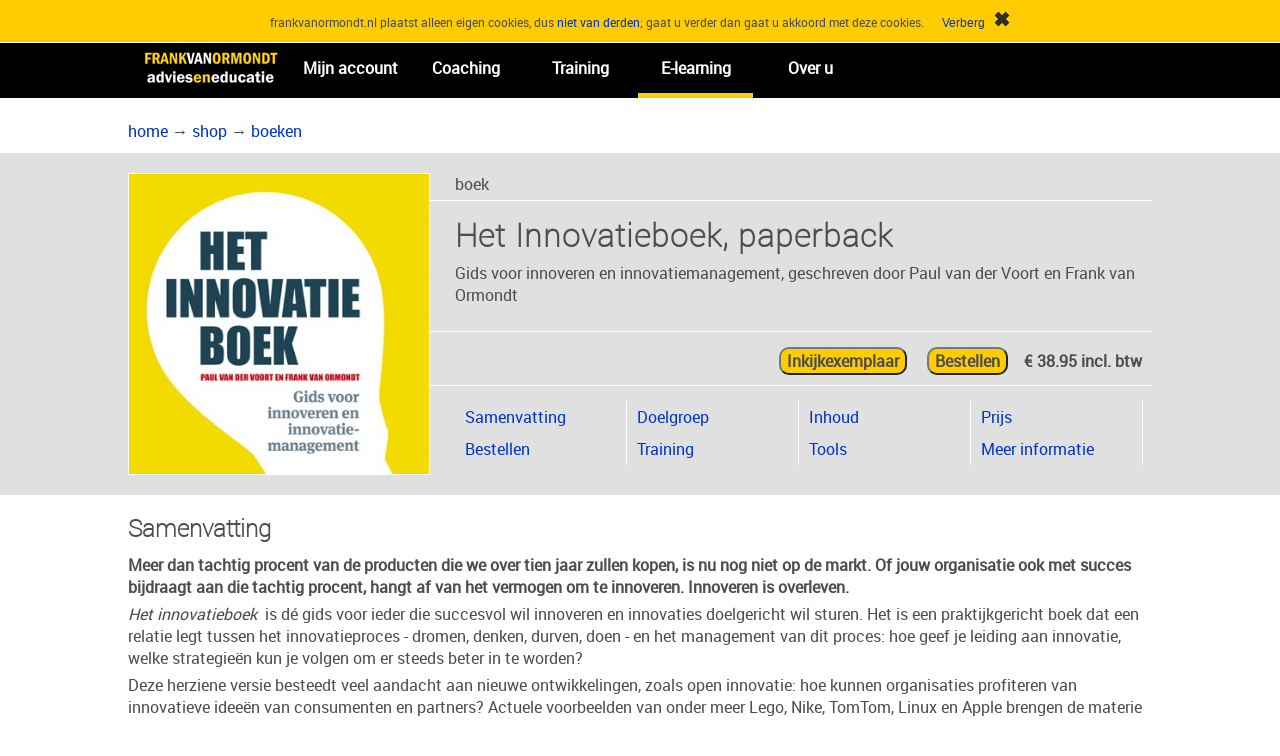

--- FILE ---
content_type: text/html; charset=UTF-8
request_url: https://www.frankvanormondt.nl/advies/innovatie/innovatieboek/
body_size: 8591
content:
<!DOCTYPE html PUBLIC '-//W3C//DTD XHTML 1.0 Transitional//EN' 'http://www.w3.org/TR/xhtml1/DTD/xhtml1-transitional.dtd'>
<script>
if (window.self !== window.top) {
  window.top.location.href = window.location.href;  
}
</script>
<html xmlns='http://www.w3.org/1999/xhtml'>

<head>
<meta name="description" content="Het Innovatieboek van Paul van der Voort en Frank van Ormondt is de gids voor innoveren en innovatiemanagement."/>
<meta name="keywords"    content="innovatie,innovatieboek,innoveren,innovatieproces,boek,organisatie,management,dromen,denken,durven,doen,training,innovatieve,organisaties,innovatiescan,innovaties,succesvol,workshop,masterclass,voorbeelden,innovatievermogen,innovatiemanagement,succes,gids,versie,herziene,academic,service,producten,voort,ormondt,innovatiever,waardecreatie,prorail,wim-model"/>

<meta http-equiv="Cache-Control" content="no-store, max-age=0" />
<meta http-equiv="Clear-Site-Data" content="'cache', 'cookies', 'storage'" />
<meta http-equiv="Cross-Origin-Embedder-Policy" content="require-corp" />
<meta http-equiv="Cross-Origin-Opener-Policy" content="same-origin" />
<meta http-equiv="Cross-Origin-Resource-Policy" content="same-origin" />
<meta http-equiv="Pragma" content="no-cache" />
<meta http-equiv="Referrer-Policy" content="no-referrer" />
<meta http-equiv="Strict-Transport-Security" content="max-age=31536000; includeSubDomains" />
<meta http-equiv="X-Content-Type-Options" content="nosniff" />
<meta http-equiv="X-Frame-Options" content="deny" />
<meta http-equiv="X-Permitted-Cross-Domain-Policies" content="none" />
<meta http-equiv="Content-Type" content="text/html; charset=ISO-8859-1" />
<meta name="generator" content="FvO" />
<meta name="robot" content="index,follow" />
<meta name="verify-v1" content="8jczfWMKDKlQx4AEJehQPGtxokX4cBt3UDNezNHrk54=" /> <!-- for Google -->
<meta name="p:domain_verify" content="256b858f0e029d735ef976b5788edc7e"/> <!-- for Pinterest -->
<meta name="viewport" content="width=device-width, initial-scale=1" />
<meta name="msapplication-config" content="none"/> <!-- prevent IE reading browserconfig.xml -->
<title>Het innovatieboek</title>
 
<link rel="shortcut icon" href="/favicon.ico" />
<style>
/* previously fonts.css */

@font-face {
    font-family: 'fvofont regular';
    font-style: normal;
    font-weight: 400;
    src: url('/inc/fonts/Roboto-Regular-webfont.eot');
    src: url('/inc/fonts/Roboto-Regular-webfont.eot?#iefix') format('embedded-opentype'),
         url('/inc/fonts/Roboto-Regular-webfont.woff') format('woff'),
         url('/inc/fonts/Roboto-Regular-webfont.ttf') format('truetype'),
         url('/inc/fonts/Roboto-Regular-webfont.svg#robotoregular') format('svg');       
    font-display: swap;
}

@font-face {
    font-family: 'fvofont thin';
    font-style: normal;
    font-weight: 400;
    src: url('/inc/fonts/Roboto-Thin-webfont.eot');
    src: url('/inc/fonts/Roboto-Thin-webfont.eot?#iefix') format('embedded-opentype'),
         url('/inc/fonts/Roboto-Thin-webfont.woff') format('woff'),
         url('/inc/fonts/Roboto-Thin-webfont.ttf') format('truetype'),
         url('/inc/fonts/Roboto-Thin-webfont.svg#robotothin') format('svg');
    font-display: swap;
}

@font-face {
    font-family: 'fvofont quotes';
    font-style: normal;
    font-weight: 400;
    src: url('/inc/fonts/WC_RoughTrad-webfont.eot');
    src: url('/inc/fonts/WC_RoughTrad-webfont.eot?#iefix') format('embedded-opentype'),
         url('/inc/fonts/WC_RoughTrad-webfont.woff') format('woff'),
         url('/inc/fonts/WC_RoughTrad-webfont.ttf') format('truetype'),
         url('/inc/fonts/WC_RoughTrad-webfont.svg#wc_roughtrad_btaregular') format('svg');
    font-display: swap;
}

/* orginal, not in link rel */

#kop {
}

#pagina {
  width: 100%;
  height: 100%;
}

#cookiebar {
  display: block;
  max-width: 1012px;
  padding: 5px 5px 5px 5px;
  margin: 0 0 1px 0;
  border: 1px solid;
  border-color: #ffcc00 #ffcc00 #ffcc00 #ffcc00;
  background-color: #ffcc00;
}

div#bovenstrook {
  max-width: 100%;
  text-align: center;
}

#bovenstrook div#bovenquote {
  max-width: 1024px;
  padding: 10px 5%;
  font-family: 'fvofont quotes', sans-serif;
  font-size: 36px;
  font-weight: 400;
  line-height: 64px;
  text-decoration: none;
  margin-left: auto;
  margin-right: auto;
}

#bovenstrook a {
  text-decoration: none;
  color: #000000;
}

#bovenquote .fvobovenbutton {
  font-family: 'fvofont regular',sans-serif;
  font-size: 16px;
  font-weight: 400;
  color: #4d4d4d;
}

#menu {
  max-width: 1024px;
	height: 55px;
  background-color: #000000;
}

#submenu {
  max-width: 1024px;
	height: 35px;
}

#staart {
  margin: 25px 0 0 0;
  max-width:   1012px;
  padding: 0 0 0 5px;
}


#debug {
  display: block;
  max-width: 1012px;
  padding: 5px 5px 5px 5px;
  margin: 0 0 1px 0;
  border: 1px solid;
  border-color: #ffcc00 #ffcc00 #ffcc00 #ffcc00;
  background-color: #fff0b0;
}


#lijf {
  max-width: 100%;
}

#inhoud {
  max-width: 1024px;
}

#pagina div#cookiebar,
#pagina div#menu,
#pagina div#submenu,
#pagina div#staart,
#pagina div#debug,
#lijf div#inhoud {
  margin-left: auto; 
  margin-right: auto;
}

#zijbalk {
  width: 0px;
  display: none;
}

.rijinhoud {
 	max-width: 1024px;
  height: auto;
}

.rijsubmenu {
  width: 200px; 
  height: auto; 
  position: absolute; 
  top: 0px; 
  left: -220px;
}

#lijf div.rijinhoud {
  margin-left: auto !important; 
  margin-right: auto !important;
  position: relative;
}

.rij {
  width: 100%;
  height: auto;
}

.agdgrijs {
  background-color: #c0c0c0;
}

.aggrijs {
  background-color: #e0e0e0;
}

.aglgrijs {
  background-color: #f0f0f0;
}

.agzwart {
  background-color: #000000;
}

.aggeel {
  background-color: #ffcc00;
}

.aggroen {
  background-color: #35ca41;
}

.agpaars {
  background-color: #c12dd2;
}

.agblauw {
  background-color: #02d1fd;
}

.agrood {
  background-color: #ff0000;
}

.klwit {
  color: #ffffff;
}

.lrboven {
  padding-top: 20px;
}

.lronder {
  padding-bottom: 20px;
}


/* previously definities.css */


#menu ul {
	list-style-type: none;
	margin: 0;
	padding: 0;
	position: absolute;
  z-index: +1;
}

#menu ul li,
#menu ul li .fvornoshow {
	display: inline-block;
	float: left;
}

#menu ul li a {
	display: block;
	min-width: 115px;
	height: 50px;
	text-align: center;
	line-height: 50px;
	font-family: 'fvofont regular',sans-serif;
  font-size: 16px;
  font-weight: bold;
	color: #ffffff;
	background: #000000;
	text-decoration: none;
	border-bottom: #000000 solid 5px;
}

#menu ul li:hover a,
#menu ul li a.fvocurrent {
	background: #000000;
	color: #ffffff;
	border-bottom: #ffcc00 solid 5px;
}

#menu ul li ul {
	display: none;
}

#menu ul li ul.fvoright {
   left: auto;
   right: 0;
}

#menu ul li ul li {
	display: block;
	float: none;
}

#menu ul li:hover ul li a {
	background: #cccccc;
	color: #000000;
	min-width: 320px;
  font-weight: 400;
  font-size: 16px;
	height: 40px;
	line-height: 40px;
	text-align: left;
	border-bottom: #ffcc00 solid 1px;
}

#menu ul li ul li a {
	width: auto;
	min-width: 100px;
	padding: 0px 20px;
}

#menu ul li:hover ul li a:hover {
	background: #ffcc00;
	color: #000000;
}

#menu ul li a:hover + .fvo2menu, .fvo2menu:hover {
	display: block !important;
}

#menu input[type=checkbox] {
  display: none;
  appearance: none;
  -webkit-appearance: none;
  -moz-appearance: none;
}

#menu input[type=checkbox]:checked ~ .fvo1menu {
  display: block !important;
}

#menu .fvorshow {
	font-family: 'fvofont regular',sans-serif;
	text-decoration: none;
	color: #000000;
	background: #ffcc00;
	text-align: center;
	padding: 10px 0;
	display: none;
}

#lijf .fvoclearfix::after {
  content: "";
  clear: both;
  display: table;
}

#lijf .actieblok {
  float: left;
  margin: 10px 0 0 0;
  max-width: 192px;
  border: #c8c8c8 solid 1px;
  padding: 0 0 0 0;
}

#lijf .actieblok h3 {
  margin: 0 0 0 0;
  border-bottom: #c8c8c8 solid 1px;
  padding: 3px 3px 3px 3px;
  background-color: #efefef;
  text-align: center;
  font-family: 'fvofont thin',sans-serif;
  font-size: 14px;
  font-weight:  700;
}

#lijf .actieblok h4 {
  margin: 5px 0 0 0;
  padding: 0 0 0 0;
  text-align: left;
  font-family: 'fvofont regular',sans-serif;
  font-size: 12px;
  font-weight: bold;
}

#lijf .actieblok ul {
  margin: 0 0 0 16px;
  padding: 0 0 0 0;
  list-style-image: url('/ico/weblink-blauw.gif');
}

#lijf .actielijf {
  margin: 0 0 0 0;
  padding: 5px 5px 5px 5px;
}

#lijf .actiestop {
  float: right;
  margin: 0 0 0 0;
  max-width: 192px;
  height: 10px;
}

#cookiebar a,
#cookiebar a:visited,
#submenu a,
#submenu a:visited,
#lijf a,
#lijf a:visited {
  color:           #0033cc;
  text-decoration: none;
}

#staart a,
#staart a:visited {
  color:           #909090;
  text-decoration: none;
}

#cookiebar a:hover,
#cookiebar .fvobuttonashref:hover {
  color:           #ffffff;
  text-decoration: none;
}

#staart a:hover {
  color:           #ffcc00;
  text-decoration: none;
}

#submenu a:hover,
#lijf a:hover {
  color:           #eebb00;
  text-decoration: none;
}

#cookiebar .fvobuttonashref {
  color: #0033cc;
  text-decoration: none;
  border: none;
  outline: none;
  background-color: transparent;
  text-decoration: none;
}

#lijf h1 {
  margin:  14px 0 7px 0;
  padding: 0 0 0 0;
  font-family: 'fvofont thin', sans-serif;
  font-size: 32px;
  font-weight: 700;
  line-height: 40px;
 	text-decoration: none;
  letter-spacing: 1px;
  color:   #4d4d4d;
}

#lijf h2 {
  margin: 13px 0 6px 0;
  padding: 0 0 0 0;
  font-family: 'fvofont thin', sans-serif;
  font-size: 24px;
  font-weight: 700;
  line-height: 40px;
  color:   #4d4d4d;
}

#lijf h3 {
  margin: 12px 0 5px 0;
  padding: 0 0 0 0;
  font-family: 'fvofont regular',sans-serif;
  font-size: 18px;
  font-weight: 700;
  color:   #4d4d4d;
}

#staart h3 {
  margin:  12px 0 5px 0;
  padding: 0 0 0 0;
  font-family: 'fvofont regular',sans-serif;
  font-size: 12px;
  font-weight: 800;
  color:   #c0c0c0;
}

#lijf h4 {
  margin: 11px 0 4px 0;
  padding: 0 0 0 0;
  font-family: 'fvofont regular',sans-serif;
  font-size: 16px;
  font-weight: 700;
  color: #4d4d4d;
}

#lijf h5 {
  margin: 10px 0 3px 0;
  padding: 0 0 0 0;
  font-family: 'fvofont regular',sans-serif;
  font-size: 10px;
  font-weight: 700;
  color: #4d4d4d;
}

#submenu div,
#lijf div,
#lijf li,
#lijf dt,
#lijf dd,
#lijf tr,
#lijf td {
  font-family: 'fvofont regular',sans-serif;
  font-size: 16px;
  font-weight: 400;
  color: #4d4d4d;
}

.fvodl1 dt {
  font-weight: 700 !important;
}

#cookiebar div,
#cookiebar tr,
#cookiebar td,
#debug div,
#debug tr,
#debug td {
  font-family: 'fvofont regular',sans-serif;
  font-size: 12px;
  font-weight: 400;
  color: #4d4d4d;
}

#staart div,
#staart tr,
#staart td {
  font-family: 'fvofont regular',sans-serif;
  font-size: 16px !important;
  font-weight: 400;
  line-height: 32px !important;
  color: #909090;
}

#cookiebar p,
#debug p {
  margin: 0 0 5px 0;
  font-family: 'fvofont regular',sans-serif;
  font-size: 12px;
  font-weight: 400;
  color: #4d4d4d;
}

#submenu p,
#lijf p {
  margin: 0 0 5px 0;
  font-family: 'fvofont regular',sans-serif;
  font-size: 16px;
  font-weight: 400;
  color: #4d4d4d;
}

#staart p {
  margin: 0 0 5px 0;
  font-family: 'fvofont regular',sans-serif;
  font-size: 16px !important;
  font-weight: 400;
  line-height: 32px !important;
  color: #909090;
}

#lijf ul {
  margin: 4px 0 0 16px;
  padding: 0 0 0 0;
  list-style-image: url('/ico/bullet-blauw.gif');
}

#lijf ol {
  margin: 4px 0 0 26px;
  padding: 0 0 0 0;
}

#lijf hr {
  height: 1px;
  color: #c8c8c8;
}

#lijf form {
  margin: 0 0 0 0;
  padding: 0 0 0 0;
}

#lijf legend {
  font-family: 'fvofont regular',sans-serif;
  font-size: 16px;
  font-weight: 700;
  color: #4d4d4d;
}

#lijf button {
  font-family: 'fvofont regular',sans-serif;
  font-size: 16px;
  font-weight: 400;
  color: #4d4d4d;
}

#lijf .fvobigbutton {
  background-color: #ffcc00;
  font-weight: 600;
  width: 150px;
  height: 50px;
  padding: 10px;
  border-radius: 25px;
  -moz-border-radius: 25px;
  -webkit-border-radius: 25px;
}

#lijf textarea {
  font-family: 'fvofont regular',sans-serif;
  font-size: 16px;
  font-weight: 400;
  color: #4d4d4d;
}

#lijf input {
  font-family: 'fvofont regular',sans-serif;
  font-size: 16px;
  font-weight: 400;
  color: #4d4d4d;
}

#lijf select {
  font-family: 'fvofont regular',sans-serif;
  font-size: 16px;
  font-weight: 400;
  color: #4d4d4d;
}

#lijf textarea.fvomandatory,
#lijf input.fvomandatory, 
#lijf select.fvomandatory {
  background-color: #fff0b0;
}

#lijf .fvoformerror {
  color: #0033cc;
  font-weight: bold;
}

#lijf div.fvotextbox {
  background-color: #fff0b0;
  border:           1px solid #ebebeb;
  margin:           0px 0px 0px 0px;
  padding:          5px 10px 5px 10px;
}

#lijf div.fvowhitebox {
  background-color: #ffffff;
  border:           1px solid #ebebeb;
  margin:           0px 0px 0px 0px;
  padding:          5px 10px 5px 10px;
}

#lijf div.fvohighlightbox,
#lijf div.fvogreybox {
  background-color: #ebebeb;
  border:           1px solid #c8c8c8;
  margin:           0px 0px 0px 0px;
  padding:          5px 10px 5px 10px;
}

#lijf div.fvoerrorbox {
  background-color: #ffccff;
  border:           1px solid #ee66ff;
  margin:           0px 0px 0px 0px;
  padding:          5px 10px 5px 10px;
}

#lijf .fvo1col {
  float: left;
  width: 90%;
  margin: 0px 0px 0px 0px;
  padding: 0px 20px 10px 0px;  
}

#lijf .fvo2col {
  float: left;
  width: 45%;
  margin: 0px 0px 0px 0px;
  padding: 0px 20px 10px 0px;  
}

#lijf .fvo3col {
  float: left;
  width: 30%;
  margin: 0px 0px 0px 0px;
  padding: 0px 20px 10px 0px;  
}

#staart .fvotransbox {
  float: left;
  width: 30%;
  margin: 0px 20px 0px 0px;
  padding: 0px 0px 0px 10px;
}

#lijf .linklijst, 
#lijf .linklijst ul li, 
#lijf .linklijst ul li a{
  margin:       4px 0 0 16px;
  padding:	    0 0 0 0;
  list-style-image: url('/ico/weblink-blauw.gif');
}

#lijf .linklijst ul li a:hover {
  list-style-image: url('/ico/weblink-geel.gif');
}

#lijf .linklijst h3 {
  margin: 0 0 0 0;
  padding: 3px 3px 3px 3px;
  text-align: left;
}

#lijf .linklijst h4 {
  margin: 5px 0 0 0;
  padding: 0 0 0 0;
  text-align: left;
}

#lijf img.fvoartsmall {
  float:  left;
  border: 0;
  margin: 5px 5px 5px 0px;
  width:  150px;
}

#lijf img.fvoartlarge {
  float:  left;
  border: 0;
  margin: 5px 5px 5px 0px;
  max-width:  500px;
}

#lijf img.fvoartasis {
  float:  left;
  border: 0;
  margin: 5px 5px 5px 0px;
}

#lijf .fvoarttitle {
  font-size:        14px;
  font-weight:      bold;
  letter-spacing:   2px;
  float:            left;
  display:          block;
  background-color: #ffcc00;
  border-top:       1px solid #c8c8c8; 
}

#lijf .fvoartheader {
  font-size:        12px;
  font-weight:      bold;
  letter-spacing:   2px;
  text-transform:   uppercase;
  float:            left;
  display:          block;
  background-color: #fff0b0;
  border-top:       1px solid #c8c8c8;
}

#lijf .fvoartfooter {
  font-size:        12px;
  font-weight:      bold;
  letter-spacing:   2px;
  float:            left;
  display:          block;
  background-color: #ffcc00;
  border-bottom:    1px solid #c8c8c8;
}

#lijf .fvotabheader {
  font-weight:      bold !important;
  background-color: #ebebeb; 
}

#lijf .fvotabstart {
  width:             25px;
  border-bottom:     solid #c8c8c8 1px;
}
#lijf .fvotabspace {
  width:             10px;
  border-bottom:     solid #c8c8c8 1px;
}
#lijf .fvotabactive {
  padding:           5px 10px 5px 10px;
  text-align:        center;
  border-top:        solid #c8c8c8 1px;
  border-left:       solid #c8c8c8 1px;
  border-right:      solid #c8c8c8 1px;
}
#lijf .fvotabpassive {
  background-color:  #fff0b0;
  padding:           5px 10px 5px 10px;
  text-align:        center;
  border:            solid #c8c8c8 1px;
}
#lijf .fvotabstop {
  width:             100%;
  padding:           0px 25px 0px 25px;
  text-align:        right;
  border-bottom:     solid #c8c8c8 1px;
}
#lijf .fvotabbody {
  padding:           10px 10px 10px 10px;
  border-left:       solid #c8c8c8 1px;
  border-right:      solid #c8c8c8 1px;  
  border-bottom:     solid #c8c8c8 1px;
}
#lijf .fvoseparator {
  padding:           5px 0px 5px 0px;
  border-bottom:     solid #c8c8c8 1px;
}
#lijf .fvotabstartright {
  width:             100%;
  border-bottom:     solid #c8c8c8 1px;
}
#lijf .fvotabstopright {
  width:             25px;
  padding:           0px 25px 0px 25px;
  text-align:        right;
  border-bottom:     solid #c8c8c8 1px;
}

#lijf td.fvobaryellow {
  height:           26px;
  max-width:            600px;
  background-image: url('/img/img-barye-00.jpg');
  border-top:       solid #c8c8c8 1px;
  border-right:     solid #c8c8c8 1px;
  border-left:      solid #c8c8c8 1px;
}

#lijf td.fvobarlgrey {
  height:           26px;
  max-width:            600px;
  background-image: url('/img/img-barlg-00.jpg');
  border-right:     solid #c8c8c8 1px;
  border-bottom:    solid #c8c8c8 1px;
  border-left:      solid #c8c8c8 1px;
}
#lijf td.fvobarbody {
  border-right:     solid #c8c8c8 1px; 
  border-bottom:    solid #c8c8c8 1px; 
  border-left:      solid #c8c8c8 1px; 
  padding:          10px 10px 10px 10px;
}

#lijf td.fvoblockgold {
  height:           26px;
  width:            37px;
  background-image: url('/img/img-blkgo-00.jpg');
}

#lijf td.fvoblockyellow {
  height:           26px;
  width:            37px;
  background-image: url('/img/img-blkye-00.jpg');
}

#lijf td.fvoblocklgrey {
  height:           26px;
  width:            37px;
  background-image: url('/img/img-blklg-00.jpg');
}

#lijf td.fvoblockdgrey {
  height:           26px;
  width:            60px;
  background-image: url('/img/img-blkdg-00.jpg');
}

#lijf div.fvobaryellow {
  position:         relative;
  top:              5px;
  font-weight:      bold;
  text-align:       center;
}

#lijf div.fvobarlgrey {
  font-weight:      bold; 
}

#lijf div.fvobardgrey {
  font-weight:      bold;
  text-align:       center; 
}

#lijf td.fvoscanbox {
  border: solid #ebebeb 1px ;
  width:  60px;
  height: 60px;
}

#lijf td.fvoscano {
  width:  10px;
  height: 10px;
}

#lijf td.fvoscanx {
  width:      65px;
  height:     10px;
  font-size:        12px;
  text-align: center;
}

#lijf td.fvoscany {
  width:        10px;
  height:       65px;
  font-size:        12px;
  text-align:   center;
}

#lijf td.fvoscanxax {
  width:       195px;
  height:      10px;
  text-align:  center;
  font-size:   12px;
  font-weight: bold;
}
   
#lijf td.fvoscanyax {
  width:        10px;
  height:       195px;
  text-align:   center;
  font-size:    12px;
  font-weight:  bold;
}

#lijf table.fvoinvis {
  border:          0;
  border-collapse: collapse;
}

#lijf table.fvotransp {
  border:          0;
  border-collapse: collapse;
  width:           100%
}

#lijf table.fvotransp td {
  padding: 5px 5px 5px 5px; 
}

#lijf table.fvoborder {
  border:          1px solid #c8c8c8;
  border-collapse: collapse;
  width:           100%
}

#lijf table.fvoborder thead th {
  background-color: #c8c8c8 !important;
  font-weight: bold;
}

#lijf table.fvoborder td,
#lijf table.fvoborder thead th {
  border:  1px solid #c8c8c8;
  padding: 5px 5px 5px 5px;
}

#lijf table.fvovhist {      
  border:          0;
  border-collapse: collapse; 
}
   
#lijf table.fvovhist td {
  padding:        0px 0px 0px 0px;
  vertical-align: bottom;
  text-align:     center;
}

#lijf table.fvohhist {
  border:          0;
  border-collapse: collapse; 
}

#lijf table.fvohhist td {
  padding:        0px 0px 0px 0px;
  vertical-align: middle;
  text-align:     left;
}

#lijf div.fvotocblock {
  margin: 10px  0px 5px 0px;
}

#lijf .fvotocblock td {
  border: 1px solid #c8c8c8;
  background-color: #f8f8f8;
  margin: 5px  0px 5px 20px;
  padding: 5px 10px 5px 10px; 
}

#lijf .fvotocblock ul {
  margin: 0 0 0 0;
  padding: 0 0 0 0;
  list-style-type: none;  
  list-style-image: none;  
}

#lijf .fvotocblock h2 {
  margin: 5px 0px 5px 0px;
  padding: 0px 0px 0px 0px;
  text-align: center;
  font-family: 'fvofont regular',sans-serif;
  font-size: 16px;
  font-weight: 700;
}

#lijf .fvotoch2 {
  padding-left: 0px;
}

#lijf .fvotoch3 {
  padding-left: 20px;
}

#lijf .fvoilout {
  border:           1px solid #c8c8c8;
  background-color: #f8f8f8;
  margin:           0px 5px 5px 5px;
  padding:          3px 3px 3px 3px; 
  font-size:        9px;
}

#lijf .fvoilinn {
  border:           1px solid #c8c8c8;
  background-color: #ffffff;
  margin:           0px 0px 3px 0px;
  padding:          0px 0px 0px 0px; 
}

#lijf h1.fvohl {
}

#lijf h2.fvohl {
  border-bottom:    1px solid #c8c8c8;
}

#lijf h3.fvohl {
}

@media screen and (max-width : 760px){
  #cookiebar,
  #menu,
  #lijf,
  #inhoud,
  #staart,
  #debug {
    width: auto;
		height: auto;
  }
  
	#menu ul {
		position: static;
		display: none;
	}
	#menu li {
	  border-bottom: #ffcc00 solid 1px;
	}

	#menu ul li, li a {
		width: 100%;
	}

	#menu .fvorshow {
		display: block;
	}
  
  #menu .fvornoshow,
  #lijf .fvornoshow {
    display: none;
  }

  div#cookiebar,
  div#lijf,
  div#submenu {
    padding: 0px 10px;
  }
  
  #bovenstrook {
    width: 100%;
  }
  
  #bovenstrook div#bovenquote {
    font-size: 24px;
    line-height: 32px;
  }
  
  #lijf .fvo1col,
  #lijf .fvo2col,
  #lijf .fvo3col,
  #staart .fvotransbox {
    width: 90%;
  }
  
  #zijbalk {
    display: none;
  }

  #staart h3,
  #staart div,
  #staart p,
  #staart a {
    font-size: 16px !important;
    line-height: 32px !important;
  }
}

* {
margin: 0;
}

</style>

</head>

<body>
 <div id="pagina"> <!-- BEGIN pagina -->
<div style="width: 100%; background-color: #ffcc00; ">
<div id="cookiebar"><!-- BEGIN cookiebar -->
<form name="cookieform" action="/advies/innovatie/innovatieboek/" method="post">
<p><div style="font-size: 12px; text-align: center;">
frankvanormondt.nl plaatst alleen eigen cookies, dus <a href="/advies/voorpagina/privacy/" title="Ga naar de pagina over Privacy">niet van derden</a>; gaat u verder dan gaat u akkoord met deze cookies.&nbsp;&nbsp;&nbsp;
<label>
<input type="submit" name="fvonl_cookie" value="Verberg" class="fvobuttonashref" style="font-size: 12px;"/>
<img src="/ico/sluiten.png" alt="Verberg" title="Verberg deze balk" style="width: 16px; height: 16px;"/>
</label>
</div>
</p>
</form>
</div><!-- EINDE cookiebar -->
</div>
<div style="width: 100%; background-color: #000000; ">
<div id="menu"> <!-- BEGIN menu -->
	<label for="fvorshow" class="fvorshow"><img src="/img/logo-fvo-55.png" alt="Logo" title="Logo"/>&nbsp;<img src="/ico/menu-55.png" alt="Menu" title="Menu"/></label>
	<input type="checkbox" id="fvorshow">
	<ul class="fvo1menu">
    <li class="fvornoshow"><a href="/advies/voorpagina/"><img src="/img/logo-fvo-55.png" alt="Logo"/></a></li>
		<li>
			<a href="#">Mijn account</a>
			<ul class="fvo2menu">
				<li><a href="/advies/voorpagina/login/mijn-account/">Overzicht</a></li>
				<li><a href="/advies/voorpagina/login/mijn-gegevens/">Mijn gegevens</a></li>
				<li><a href="/extra/training/">Mijn producten</a></li>
				<li><a href="/advies/voorpagina/login/">Inloggen</a></li>
				<li><a href="/advies/voorpagina/login/afmelden/">Uitloggen</a></li>
				<li><a href="/advies/voorpagina/login/vergeten/">Wachtwoord vergeten</a></li>
				<li><a href="/advies/voorpagina/login/registreren/">Registreren</a></li>
				<li><a href="/advies/voorpagina/privacy/">Privacybeleid</a></li>
			</ul>
		</li>
		<li><a href="#">Coaching</a>
			<ul class="fvo2menu">
				<li><a href="/advies/diensten/begeleiding/">Overzicht coachingsaanbod</a></li>
				<li><a href="/advies/diensten/consultancy/interim-manager/">&rarr;&nbsp;Interim management</a></li>
				<li><a href="/advies/diensten/begeleiding/#Coaching">&rarr;&nbsp;Coaching</a></li>
				<li><a href="/advies/diensten/begeleiding/#Strategische_sessie">&rarr;&nbsp;Strategische sessie</a></li>
				<li><a href="/advies/diensten/begeleiding/#Consultancy">&rarr;&nbsp;Consultancy</a></li>
			</ul>
		</li>
		<li>
			<a href="#">Training</a>
			<ul class="fvo2menu">
				<li><a href="/advies/diensten/training/">Overzicht trainingsaanbod</a></li>
				<li><a href="/advies/diensten/training/agenda/">Trainingskalender</a></li>
				<li><a href="/advies/diensten/training/inschrijven/">Inschrijven</a></li>
				<li><a href="/advies/diensten/training/in-company/">In-company training</a></li>
				<li><a href="/advies/innovatie/innovatieboek/paperback.php">Het Innovatieboek, paperback</a></li>
			</ul>
		</li>
		<li>
			<a href="#" class="fvocurrent">E-learning</a>
			<ul class="fvo2menu">
				<li><a href="/advies/diensten/training/elearning/">Overzicht online trainingsaanbod</a></li>
				<li><a href="/advies/diensten/training/inschrijven/">Bestellen</a></li>
				<li><a href="/advies/diensten/training/in-company/">In-company en online training</a></li>
				<li><a href="/advies/innovatie/innovatieboek/e-book.php">Het Innovatieboek, e-boek</a></li>
				<li><a href="/advies/innovatie/wiki/">Wiki</a></li>
				<li><a href="/advies/innovatie/intelligence/">Publicaties</a></li>
			</ul>
		</li>
		<li>
			<a href="#">Over u</a>
			<ul class="fvo2menu fvoright">
				<li><a href="/advies/frank/contact/">Contact</a></li>
				<li><a href="/advies/relaties/">Overzicht doelgroepen</a></li>
				<li><a href="/advies/relaties/leiders/">&rarr;&nbsp;Beslissers en leiders</a></li>
				<li><a href="/advies/relaties/strategen/">&rarr;&nbsp;Strategen en programmamanagers</a></li>
				<li><a href="/advies/relaties/productmanagers/">&rarr;&nbsp;Productmanagers</a></li>
				<li><a href="/advies/actueel/opiniepeilingen/">Opiniepeilingen</a></li>
				<li><a href="/advies/frank/opdrachtgevers/">Voorbeelden opdrachtgevers</a></li>
			</ul>
		</li>
	</ul>
</div> <!-- EINDE menu -->
<img src="/img/strookfoto-00.jpg" style="width: 100%; height: 0px;" alt="geen strook"/>
</div>
<div id="submenu"> <!-- BEGIN bread crumb bar -->
  <p><br/><a href="/advies/voorpagina/">home</a> &rarr; <a href="/webshop/">shop</a> &rarr; <a href="/advies/innovatie/boeken/">boeken</a></p>
</div> <!-- EIND bread crumb bar -->
<div id="lijf"> <!-- BEGIN lijf --><div class="rijinhoud lronder">
</div>
<div class="rij aggrijs lrboven"><div class="rijinhoud">

<div class="fvornoshow" style="float: left; margin: 0px 25px 0px 0px; border: 1px solid white;"><img src="/img/vierkant-mini-bk-inob.jpg" alt="vierkant" style="width: 300px; height: 300px;" /></div>

<div style="min-height: 300px; padding: 0px 0px 0px 25px;">

<div style="padding-bottom: 5px; border-bottom: 1px solid white;">boek</div>

<div style="padding-bottom: 25px; border-bottom: 1px solid white;"><h1>Het Innovatieboek, paperback</h1>
Gids voor innoveren en innovatiemanagement, geschreven door Paul van der Voort en Frank van Ormondt</div>

<div style="padding: 15px 10px 10px 0px; border-bottom: 1px solid white; text-align: right;">
<form action="/advies/voorpagina/download/" method="get" style="display: inline;">
<input type="hidden" name="doc" value="boek-9789052618319-inkijk.pdf" />
<input type="submit" name="" value="Inkijkexemplaar" style="background-color: #ffcc00; font-weight: 600; border-radius: 10px; -moz-border-radius: 10px; -webkit-border-radius: 10px;" />
</form>
&nbsp;&nbsp;&nbsp;
<form action="https://www.managementboek.nl/boek/9789052618319/het_innovatieboek-paul_van_voort?affiliate=1445" method="post" style="display: inline;">
<input type="submit" name="" value="Bestellen" style="background-color: #ffcc00; font-weight: 600; border-radius: 10px; -moz-border-radius: 10px; -webkit-border-radius: 10px;" />
&nbsp;&nbsp;&nbsp;<b>&euro; 38.95 incl. btw</b>
</form>
</div>

<div style="padding-top: 15px;">
<div style="width: 161px; float: left; border-right: 1px solid white; padding: 5px 0px 5px 10px;"><a href="#Samenvatting">Samenvatting</a></div>
<div style="width: 161px; float: left; border-right: 1px solid white; padding: 5px 0px 5px 10px;"><a href="#Doelgroep">Doelgroep</a></div>
<div style="width: 161px; float: left; border-right: 1px solid white; padding: 5px 0px 5px 10px;"><a href="#Inhoud">Inhoud</a></div>
<div style="width: 161px; float: left; border-right: 1px solid white; padding: 5px 0px 5px 10px;"><a href="#Prijs">Prijs</a></div>
<div style="width: 161px; float: left; border-right: 1px solid white; padding: 5px 0px 5px 10px;"><a href="#Bestellen">Bestellen</a></div>
<div style="width: 161px; float: left; border-right: 1px solid white; padding: 5px 0px 5px 10px;"><a href="#Training">Training</a></div>
<div style="width: 161px; float: left; border-right: 1px solid white; padding: 5px 0px 5px 10px;"><a href="#Downloads">Tools</a></div>
<div style="width: 161px; float: left; border-right: 1px solid white; padding: 5px 0px 5px 10px;"><a href="#Meer_informatie">Meer informatie</a></div>
</div>

</div>
<br style="clear: both;" />
</div></div>
<div class="rijinhoud lronder">
<h2 id="Samenvatting">Samenvatting</h2>
<p><b>Meer dan tachtig procent van de producten die we over tien jaar zullen kopen, is nu nog niet op de markt. 
Of jouw organisatie ook met succes bijdraagt aan die tachtig procent, hangt af van het vermogen om te innoveren. 
Innoveren is overleven.</b>
</p>
<p><i>Het innovatieboek</i>&nbsp; is d&eacute; gids voor ieder die succesvol wil innoveren en innovaties doelgericht wil sturen. 
Het is een praktijkgericht boek dat een relatie legt tussen het innovatieproces - dromen, denken, durven, doen - en 
het management van dit proces: hoe geef je leiding aan innovatie, welke strategie&euml;n kun je volgen om er steeds beter in te worden?
</p>
<p>Deze herziene versie besteedt veel aandacht aan nieuwe ontwikkelingen, 
zoals open innovatie: hoe kunnen organisaties profiteren van innovatieve idee&euml;n van consumenten en partners? 
Actuele voorbeelden van onder meer Lego, Nike, TomTom, Linux en Apple brengen de materie tot leven.
</p>
<p>
Paul van der Voort is programmamanager innovatie bij ProRail.
Frank van Ormondt is trainer en adviseur op het gebied van innovatie en strategie.
</p>
<p>
<a href="/advies/voorpagina/download?doc=boek-9789052618319-inkijk.pdf">Download het inkijkexemplaar</a>
</p>
<h2 id="Doelgroep">Doelgroep</h2>
<p>
Ondernemers, managers, adviseurs, docenten en studenten. Iedereen die een breed inzicht wil krijgen in innovatie, innovatie wil managen of verbeterprocessen wil begeleiden.
</p>
<h2 id="Inhoud">Inhoud</h2>
<div class="fvo2col">
<p>Het beoogde effect van innovaties is het vergroten van de toegevoegde waarde van een organisatie of het vergroten van klantwaarde. 
Dat maakt succesvol innoveren er niet eenvoudig op, maar benadrukt wel het levensbelang voor organisaties in het algemeen.
<i>Het Innovatieboek</i>&nbsp; geeft een overzicht van het complete terrein van innovatie. 
Daardoor wordt het vakgebied simpel te overzien en kun je gemakkelijk benoemen waar je in jouw innovatieproces precies bent.
Waar er iets mis kan gaan.
Wat je kunt doen om van je innovatie een succes te maken.
En hoe je de organisatie innovatiever kunt krijgen.
</p>
<p>De verschillende typen innovatie hebben betrekking op verschillende onderdelen van waardecreatie. 
<i>Het Innovatieboek</i>&nbsp; gaat in op productinnovatie, procesinnovatie, marktinnovatie, businessmodel-innovatie en duurzame innovatie. 
De verschillende fasen in het innovatieproces worden doorgrond: dromen, denken, durven, doen. 
Bovendien wordt inzichtelijk gemaakt hoe organisaties structureel innovatief kunnen worden.
Dit boek brengt samenhang aan in uiteenlopende innovatiethema's: van creativiteitstechnieken en co-creatie tot visie-ontwikkeling en innovatieve cultuur. 
Voor elk aspect van innovatie reikt <i>Het Innovatieboek</i>&nbsp; steeds toonaangevende concepten aan, die toegankelijk worden gemaakt door voorbeelden, spreuken en figuren.
</p>
<p>Om alle facetten van innovatie te kunnen plaatsen in het gehele vakgebied, en de relaties ertussen te duiden, introduceert <i>Het Innovatieboek</i>&nbsp; een nieuw raamwerk: het WIM-model. 
WIM staat voor de drie lagen in het innovatievakgebied:
</p>
<ul>
<li><i><b>W</b>aardecreatie</i> - hieraan relateren we het Wat en Waarom van Innovatie.</li>
<li><i><b>I</b>nnoveren</i> - het innovatieproces: dromen, denken, durven, doen.</li>
<li><i><b>M</b>anagement van innovatie</i> - het scheppen van de juiste voorwaarden om structureel succesvol te kunnen innoveren.</li>
</ul>
</div>
<div class="fvo2col">
<img alt="Het innovatieboek, Paul van der Voort en Frank van Ormondt" src="/img/boek-het-innovatieboek.jpg" style="width: 90%;"/>
</div>
<br style="clear: both;" />
<h2 id="Prijs">Prijs</h2>
<p>
De prijs voor dit boek bedraagt &euro; 38.95 incl. btw.
Dit boek verkopen wij niet zelf maar via derden.
Daarom kunnen prijzen afwijken.
</p>
<h2 id="Bestellen">Bestellen</h2>
<p>
Paul van der Voort en Frank van Ormondt<br/>
ISBN 978 90 5261 831 9<br/>
Omvang 214 pagina&apos;s<br/>
Formaat 17 x 24 cm (in geval van <a href="paperback.php">paperback</a>)<br/>
Formaat Epub met watermerkbeveiliging (in geval van <a href="e-book.php">e-book</a>)<br/>
Uitgeverij Boom (voorheen Sdu Academic Services)
</p>
<p>
<a href="/advies/voorpagina/redirect/?r1=0e23c4b023838db04c3a375cad7ec558&r2=http%3A%2F%2Fwww.managementboek.nl%2Fboek%2F9789052618319%2Fhet_innovatieboek-paul_van_voort%3Faffiliate%3D1445" target="_blank">Naar de webwinkel</a><br/>
<a href="/advies/voorpagina/redirect/?r1=0e23c4b023838db04c3a375cad7ec558&r2=https%3A%2F%2Fwww.boomhogeronderwijs.nl%2Fproduct%2F100-4213_Het-innovatieboek" target="_blank">Naar de uitgeverij</a>
</p>
<h2 id="Training">Training en e-learning</h2>
<p>De volgende producten zijn aan dit boek gerelateerd:</p>
<ul class="linklijst">
  <li><a href="/advies/innovatie/innovatiescan/">InnovatieScan</a> (e-test, 1 uur)</li>
  <li><a href="/advies/diensten/training/masterclass/product-management/">Product management</a> (masterclass, 5 dagen)</li>
  <li><a href="/advies/diensten/training/masterclass/product-portfolio-management/">Portfolio management</a> (masterclass, 3 dagen)</li>
  <li><a href="/advies/diensten/training/elearning/kritieke-prestatie-indicator-kpi-de-essentie">KPI, de essentie</a> (e-learning, 4 uur)</li>
  <li><a href="/advies/diensten/training/elearning/prijsbepaling-basis/">Prijsbepaling, de essentie</a> (e-learning, 4 uur)</li>
  <li><a href="/advies/diensten/training/">alle trainingen</a> (overzicht)</li>
  </ul>
<h2 id="Downloads">Tools</h2>
<p>De volgende tools zijn aan dit boek gerelateerd:</p>
<ul class="linklijst">
   <li><a href="/advies/voorpagina/download?doc=innovatie-canvas.pdf">InnovatieCanvas</a> (pdf)</li>
   <li><a href="/advies/voorpagina/download?doc=brainstorm-checklist.pdf">Brainstorm checklist</a> (pdf)</li>
   <li><a href="/advies/voorpagina/download?doc=innovatieplan-template.pdf">Innovatieplan template</a> (pdf)</li>
   <li><a href="/advies/voorpagina/download?doc=businessplan-template.pdf">Businessplan template</a> (pdf)</li>
   <li><a href="/advies/voorpagina/download?doc=veranderplan-template.pdf">Veranderplan template</a> (pdf)</li>
</ul>
<h2 id="Meer_informatie">Meer informatie?</h2>
<p>
Download het inkijkexemplaar, inclusief inhoudsopgave, achterflap en hoofdstuk 1.
Heeft u nog vragen dan kunt u ons gerust bellen op: 035 6316915. 
Wij kijken dan samen met u of dit boek bij uw leerbehoeften past.
Eventueel kunt u met ons een afspraak maken voor een vrijblijvend bezoek aan ons trainingscentrum.
<br/>
<a href="/advies/voorpagina/download?doc=boek-9789052618319-inkijk.pdf">Download het inkijkexemplaar</a>
</p>
</div>
</div> <!-- EINDE lijf -->
<div style="width: 100%; background-color: #000000; text-align: center;"> <!-- BEGIN staart -->
<div id="staart">
<p>
<br/>
<a href="/advies/frank/">Over Frank</a> &lowast;
<a href="/advies/frank/contact/">Contact</a> &lowast;
<a href="/advies/diensten/training/locaties/">Accommodatie</a> &lowast;
<a href="/advies/frank/algemene-voorwaarden/">Algemene voorwaarden</a> &lowast;
<a href="/advies/voorpagina/privacy/">Privacy</a> &lowast;
<a href="/advies/voorpagina/sitemap/">Sitemap</a>
<br/>
<br/>
Copyright <b>Frank van Ormondt Advies en Educatie</b> &copy; 2007-2026. All rights reserved.
<br/>
<br/>
Bijgewerkt op 14 januari 2026</p>
</div>
<br/>
</div> <!-- EINDE staart -->
</div> <!-- EINDE pagina -->
</body>

</html>
<!-- Pagina in 0.0328 seconden gegenereerd. -->
